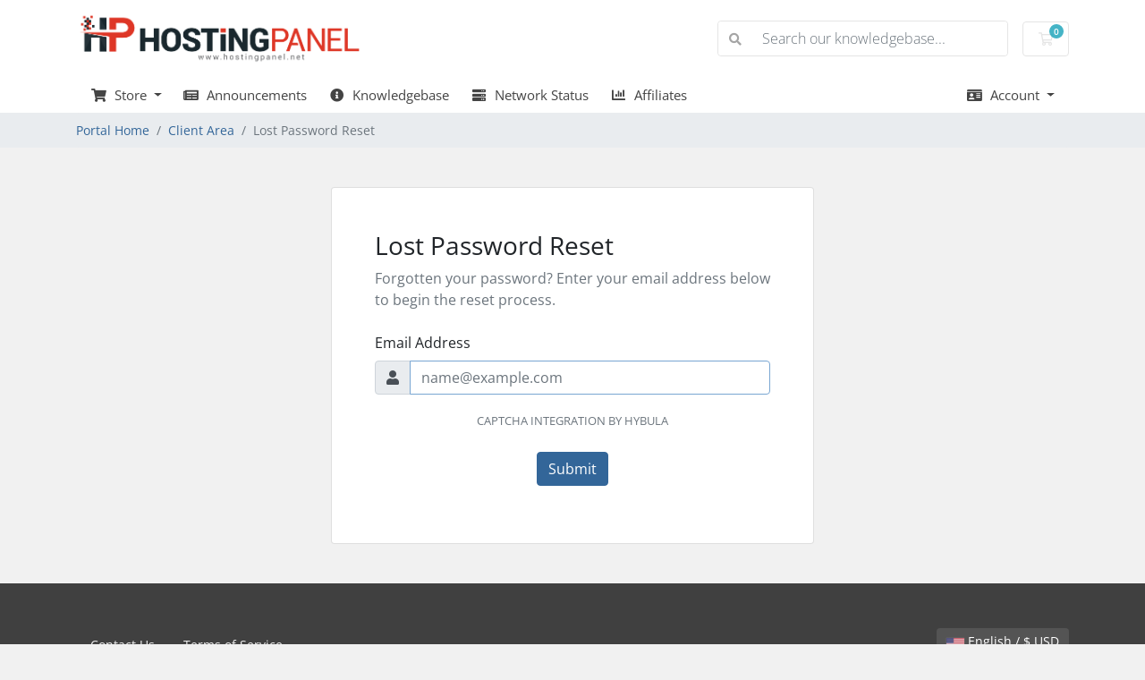

--- FILE ---
content_type: text/html; charset=utf-8
request_url: https://hostingpanel.net/panel/pwreset.php?language=arabic
body_size: 5783
content:
<!doctype html>
<html lang="en">
<head>
    <meta charset="utf-8" />
    <meta name="viewport" content="width=device-width, initial-scale=1, shrink-to-fit=no">
    <title>Lost Password Reset - Hostingpanel LLP</title>
    <!-- Styling -->
<link href="/panel/assets/fonts/css/open-sans-family.css" rel="stylesheet" type="text/css" />
<link href="/panel/templates/twenty-one/css/all.min.css?v=2ea090" rel="stylesheet">
<link href="/panel/templates/twenty-one/css/theme.min.css?v=2ea090" rel="stylesheet">
<link href="/panel/assets/css/fontawesome-all.min.css" rel="stylesheet">

<script>
    var csrfToken = 'a17e08152f2f446d93ef791c406e680b5be2483d',
        markdownGuide = 'Markdown Guide',
        locale = 'en',
        saved = 'saved',
        saving = 'autosaving',
        whmcsBaseUrl = "/panel";
    </script>
<script src="/panel/templates/twenty-one/js/scripts.min.js?v=2ea090"></script>

    <!-- Meta Pixel Code -->
<script>
!function(f,b,e,v,n,t,s)
{if(f.fbq)return;n=f.fbq=function(){n.callMethod?
n.callMethod.apply(n,arguments):n.queue.push(arguments)};
if(!f._fbq)f._fbq=n;n.push=n;n.loaded=!0;n.version='2.0';
n.queue=[];t=b.createElement(e);t.async=!0;
t.src=v;s=b.getElementsByTagName(e)[0];
s.parentNode.insertBefore(t,s)}(window, document,'script',
'https://connect.facebook.net/en_US/fbevents.js');
fbq('init', '390656173855030');
fbq('track', 'PageView');
</script>
<noscript>
<img height="1" width="1" style="display:none" src="https://www.facebook.com/tr?id=390656173855030&ev=PageView&noscript=1"/>
</noscript>
<!-- End Meta Pixel Code -->
<!-- Google Tag Manager -->
<script>window.dataLayer = window.dataLayer || [];</script>
<script>(function(w,d,s,l,i){w[l]=w[l]||[];w[l].push({'gtm.start':
new Date().getTime(),event:'gtm.js'});var f=d.getElementsByTagName(s)[0],
j=d.createElement(s),dl=l!='dataLayer'?'&l='+l:'';j.async=true;j.src=
'https://www.googletagmanager.com/gtm.js?id='+i+dl;f.parentNode.insertBefore(j,f);
})(window,document,'script','dataLayer','GTM-PSZ6TC2Z');</script>
<!-- End Google Tag Manager -->
<script async src="https://www.googletagmanager.com/gtag/js?id=G-2G4G484PGZ"></script>
<script>
  window.dataLayer = window.dataLayer || [];
  function gtag(){dataLayer.push(arguments);}
  gtag('js', new Date());
  gtag('config', 'G-2G4G484PGZ', {
  'cookie_domain': 'hostingpanel.net'
});
</script>

</head>
<body class="primary-bg-color" data-phone-cc-input="1">
        <!-- Google Tag Manager (noscript) -->
<noscript><iframe src='https://www.googletagmanager.com/ns.html?id=GTM-PSZ6TC2Z'
height='0' width='0' style='display:none;visibility:hidden'></iframe></noscript>
<!-- End Google Tag Manager (noscript) -->


    <header id="header" class="header">
        
        <div class="navbar navbar-light">
            <div class="container">
                <a class="navbar-brand mr-3" href="/panel/index.php">
                                            <img src="/panel/assets/img/logo.png" alt="Hostingpanel LLP" class="logo-img">
                                    </a>

                <form method="post" action="/panel/knowledgebase/search" class="form-inline ml-auto">
<input type="hidden" name="token" value="a17e08152f2f446d93ef791c406e680b5be2483d" />
                    <div class="input-group search d-none d-xl-flex">
                        <div class="input-group-prepend">
                            <button class="btn btn-default" type="submit">
                                <i class="fas fa-search"></i>
                            </button>
                        </div>
                        <input class="form-control appended-form-control font-weight-light" type="text" name="search" placeholder="Search our knowledgebase...">
                    </div>
                </form>

                <ul class="navbar-nav toolbar">
                    <li class="nav-item ml-3">
                        <a class="btn nav-link cart-btn" href="/panel/cart.php?a=view">
                            <i class="far fa-shopping-cart fa-fw"></i>
                            <span id="cartItemCount" class="badge badge-info">0</span>
                            <span class="sr-only">Shopping Cart</span>
                        </a>
                    </li>
                    <li class="nav-item ml-3 d-xl-none">
                        <button class="btn nav-link" type="button" data-toggle="collapse" data-target="#mainNavbar">
                            <span class="fas fa-bars fa-fw"></span>
                        </button>
                    </li>
                </ul>
            </div>
        </div>
        <div class="navbar navbar-expand-xl main-navbar-wrapper">
            <div class="container">
                <div class="collapse navbar-collapse" id="mainNavbar">
                    <form method="post" action="/panel/knowledgebase/search" class="d-xl-none">
<input type="hidden" name="token" value="a17e08152f2f446d93ef791c406e680b5be2483d" />
                        <div class="input-group search w-100 mb-2">
                            <div class="input-group-prepend">
                                <button class="btn btn-default" type="submit">
                                    <i class="fas fa-search"></i>
                                </button>
                            </div>
                            <input class="form-control prepended-form-control" type="text" name="search" placeholder="Search our knowledgebase...">
                        </div>
                    </form>
                    <ul id="nav" class="navbar-nav mr-auto">
                            <li menuItemName="Store" class="d-block no-collapse dropdown no-collapse" id="Primary_Navbar-Store">
        <a class="pr-4 dropdown-toggle" data-toggle="dropdown" aria-haspopup="true" aria-expanded="false" href="#">
            <i class="fas fa-shopping-cart fa-fw"></i>&nbsp;            Store
                    </a>
                    <ul class="dropdown-menu">
                                                <li menuItemName="Browse Products Services" class="dropdown-item" id="Primary_Navbar-Store-Browse_Products_Services">
                        <a href="/panel/store" class="dropdown-item px-2 py-0">
                                                        Browse All
                                                    </a>
                    </li>
                                                                <li menuItemName="Dedicated Servers" class="dropdown-item" id="Primary_Navbar-Store-Dedicated_Servers">
                        <a href="/panel/store/dedicated-servers" class="dropdown-item px-2 py-0">
                                                        Dedicated Servers
                                                    </a>
                    </li>
                                                                <li menuItemName="Inte Xeon E-2278G SSD" class="dropdown-item" id="Primary_Navbar-Store-Inte_Xeon_E-2278G_SSD">
                        <a href="/panel/store/inte-xeon-e3-1245-v5-ssd" class="dropdown-item px-2 py-0">
                                                        Inte Xeon E-2278G SSD
                                                    </a>
                    </li>
                                                                <li menuItemName="Encoding RDP (NL)" class="dropdown-item" id="Primary_Navbar-Store-Encoding_RDP_(NL)">
                        <a href="/panel/store/encoding-rdp-nl" class="dropdown-item px-2 py-0">
                                                        Encoding RDP (NL)
                                                    </a>
                    </li>
                                                                <li menuItemName="Storage RDP Nehterland" class="dropdown-item" id="Primary_Navbar-Store-Storage_RDP_Nehterland">
                        <a href="/panel/store/storage-rdp-nehterland" class="dropdown-item px-2 py-0">
                                                        Storage RDP Nehterland
                                                    </a>
                    </li>
                                                                <li menuItemName="Netherland Cheap RDP" class="dropdown-item" id="Primary_Navbar-Store-Netherland_Cheap_RDP">
                        <a href="/panel/store/netherland-cheap-rdp" class="dropdown-item px-2 py-0">
                                                        Netherland Cheap RDP
                                                    </a>
                    </li>
                                                                <li menuItemName="Admin Encode" class="dropdown-item" id="Primary_Navbar-Store-Admin_Encode">
                        <a href="/panel/store/admin-encode" class="dropdown-item px-2 py-0">
                                                        Admin Encode
                                                    </a>
                    </li>
                                                                <li menuItemName="Intel Xeon E52420 (Netherlands) " class="dropdown-item" id="Primary_Navbar-Store-Intel_Xeon_E52420_(Netherlands)_">
                        <a href="/panel/store/intel-xeon-e52420-netherlands" class="dropdown-item px-2 py-0">
                                                        Intel Xeon E52420 (Netherlands) 
                                                    </a>
                    </li>
                                                                <li menuItemName="Hosting Panel Shared Hosting" class="dropdown-item" id="Primary_Navbar-Store-Hosting_Panel_Shared_Hosting">
                        <a href="/panel/store/hosting-panel-shared-hosting" class="dropdown-item px-2 py-0">
                                                        Hosting Panel Shared Hosting
                                                    </a>
                    </li>
                                                                <li menuItemName="SSL Certificates" class="dropdown-item" id="Primary_Navbar-Store-SSL_Certificates">
                        <a href="/panel/store/ssl-certificates" class="dropdown-item px-2 py-0">
                                                        SSL Certificates
                                                    </a>
                    </li>
                                                                <li menuItemName="Windows VPS" class="dropdown-item" id="Primary_Navbar-Store-Windows_VPS">
                        <a href="/panel/store/usa-windows-vps" class="dropdown-item px-2 py-0">
                                                        Windows VPS
                                                    </a>
                    </li>
                                                                <li menuItemName="USA Eco Vps" class="dropdown-item" id="Primary_Navbar-Store-USA_Eco_Vps">
                        <a href="/panel/store/usa-eco-vps" class="dropdown-item px-2 py-0">
                                                        USA Eco Vps
                                                    </a>
                    </li>
                                                                <li menuItemName="Reseller Hosting" class="dropdown-item" id="Primary_Navbar-Store-Reseller_Hosting">
                        <a href="/panel/store/reseller-hosting" class="dropdown-item px-2 py-0">
                                                        Reseller Hosting
                                                    </a>
                    </li>
                                                                <li menuItemName="Services" class="dropdown-item" id="Primary_Navbar-Store-Services">
                        <a href="/panel/store/services" class="dropdown-item px-2 py-0">
                                                        Services
                                                    </a>
                    </li>
                                                                <li menuItemName="Dedicated RDP" class="dropdown-item" id="Primary_Navbar-Store-Dedicated_RDP">
                        <a href="/panel/store/dedicated-rdp" class="dropdown-item px-2 py-0">
                                                        Dedicated RDP
                                                    </a>
                    </li>
                                                                <li menuItemName="USA RDP" class="dropdown-item" id="Primary_Navbar-Store-USA_RDP">
                        <a href="/panel/store/usa-rdp" class="dropdown-item px-2 py-0">
                                                        USA RDP
                                                    </a>
                    </li>
                                                                <li menuItemName="Power Encode" class="dropdown-item" id="Primary_Navbar-Store-Power_Encode">
                        <a href="/panel/store/power-encode" class="dropdown-item px-2 py-0">
                                                        Power Encode
                                                    </a>
                    </li>
                                                                <li menuItemName="10Gbps Rdp" class="dropdown-item" id="Primary_Navbar-Store-10Gbps_Rdp">
                        <a href="/panel/store/10gbps-rdp" class="dropdown-item px-2 py-0">
                                                        10Gbps Rdp
                                                    </a>
                    </li>
                                                                <li menuItemName="NVME SSD RDP" class="dropdown-item" id="Primary_Navbar-Store-NVME_SSD_RDP">
                        <a href="/panel/store/nvme-ssd-rdp" class="dropdown-item px-2 py-0">
                                                        NVME SSD RDP
                                                    </a>
                    </li>
                                                                <li menuItemName="10Gbps Encoding Rdp" class="dropdown-item" id="Primary_Navbar-Store-10Gbps_Encoding_Rdp">
                        <a href="/panel/store/10gbps-encoding-rdp" class="dropdown-item px-2 py-0">
                                                        10Gbps Encoding Rdp
                                                    </a>
                    </li>
                                                                <li menuItemName="2Gbps Encoding RDP" class="dropdown-item" id="Primary_Navbar-Store-2Gbps_Encoding_RDP">
                        <a href="/panel/store/2gbps-encoding-rdp" class="dropdown-item px-2 py-0">
                                                        2Gbps Encoding RDP
                                                    </a>
                    </li>
                                                                <li menuItemName="Dedicated Rendering RDP" class="dropdown-item" id="Primary_Navbar-Store-Dedicated_Rendering_RDP">
                        <a href="/panel/store/dedicated-rendering-rdp" class="dropdown-item px-2 py-0">
                                                        Dedicated Rendering RDP
                                                    </a>
                    </li>
                                                                <li menuItemName="UK Residential RDP" class="dropdown-item" id="Primary_Navbar-Store-UK_Residential_RDP">
                        <a href="/panel/store/residential-rdp" class="dropdown-item px-2 py-0">
                                                        UK Residential RDP
                                                    </a>
                    </li>
                                                                <li menuItemName="USA Residential RDP" class="dropdown-item" id="Primary_Navbar-Store-USA_Residential_RDP">
                        <a href="/panel/store/us-residential-rdp" class="dropdown-item px-2 py-0">
                                                        USA Residential RDP
                                                    </a>
                    </li>
                                                                <li menuItemName="Streaming RDP" class="dropdown-item" id="Primary_Navbar-Store-Streaming_RDP">
                        <a href="/panel/store/streaming-rdp" class="dropdown-item px-2 py-0">
                                                        Streaming RDP
                                                    </a>
                    </li>
                                                                <li menuItemName="Admin RDP" class="dropdown-item" id="Primary_Navbar-Store-Admin_RDP">
                        <a href="/panel/store/admin-rdp" class="dropdown-item px-2 py-0">
                                                        Admin RDP
                                                    </a>
                    </li>
                                                                <li menuItemName="SEO RDP" class="dropdown-item" id="Primary_Navbar-Store-SEO_RDP">
                        <a href="/panel/store/seo-rdp" class="dropdown-item px-2 py-0">
                                                        SEO RDP
                                                    </a>
                    </li>
                                        </ul>
            </li>
    <li menuItemName="Announcements" class="d-block" id="Primary_Navbar-Announcements">
        <a class="pr-4" href="/panel/announcements">
            <i class="fas fa-newspaper fa-fw"></i>&nbsp;            Announcements
                    </a>
            </li>
    <li menuItemName="Knowledgebase" class="d-block" id="Primary_Navbar-Knowledgebase">
        <a class="pr-4" href="/panel/knowledgebase">
            <i class="fas fa-info-circle fa-fw"></i>&nbsp;            Knowledgebase
                    </a>
            </li>
    <li menuItemName="Network Status" class="d-block" id="Primary_Navbar-Network_Status">
        <a class="pr-4" href="/panel/serverstatus.php">
            <i class="fas fa-server fa-fw"></i>&nbsp;            Network Status
                    </a>
            </li>
    <li menuItemName="Affiliates" class="d-block" id="Primary_Navbar-Affiliates">
        <a class="pr-4" href="/panel/affiliates.php">
            <i class="fas fa-chart-bar fa-fw"></i>&nbsp;            Affiliates
                    </a>
            </li>
    <li class="d-none dropdown collapsable-dropdown">
        <a class="dropdown-toggle" href="#" id="navbarDropdownMenu" role="button" data-toggle="dropdown" aria-haspopup="true" aria-expanded="false">
            More
        </a>
        <ul class="collapsable-dropdown-menu dropdown-menu" aria-labelledby="navbarDropdownMenu">
        </ul>
    </li>
                    </ul>
                    <ul class="navbar-nav ml-auto">
                            <li menuItemName="Account" class="d-block no-collapse dropdown no-collapse" id="Secondary_Navbar-Account">
        <a class=" dropdown-toggle" data-toggle="dropdown" aria-haspopup="true" aria-expanded="false" href="#">
            <i class="fas fa-id-card fa-fw"></i>&nbsp;            Account
                    </a>
                    <ul class="dropdown-menu dropdown-menu-right">
                                                <li menuItemName="Login" class="dropdown-item" id="Secondary_Navbar-Account-Login">
                        <a href="/panel/clientarea.php" class="dropdown-item px-2 py-0">
                                                        Login
                                                    </a>
                    </li>
                                                                <li menuItemName="Register" class="dropdown-item" id="Secondary_Navbar-Account-Register">
                        <a href="/panel/register.php" class="dropdown-item px-2 py-0">
                                                        Register
                                                    </a>
                    </li>
                                                                <li menuItemName="Forgot Password?" class="dropdown-item" id="Secondary_Navbar-Account-Forgot_Password?">
                        <a href="/panel/password/reset" class="dropdown-item px-2 py-0">
                                                        Forgot Password?
                                                    </a>
                    </li>
                                        </ul>
            </li>
                    </ul>
                </div>
            </div>
        </div>
    </header>

    
    <nav class="master-breadcrumb" aria-label="breadcrumb">
        <div class="container">
            <ol class="breadcrumb">
            <li class="breadcrumb-item">
            <a href="/panel/index.php">            Portal Home
            </a>        </li>
            <li class="breadcrumb-item">
            <a href="/panel/clientarea.php">            Client Area
            </a>        </li>
            <li class="breadcrumb-item active" aria-current="page">
                        Lost Password Reset
                    </li>
    </ol>
        </div>
    </nav>

        
    
    <section id="main-body">
        <div class="container">
            <div class="row">

                        <div class="col-12 primary-content">


<div class="row justify-content-center">
    <div class="card mw-540 mb-4 mt-4">
        <div class="card-body px-md-5 py-5">
                                                                        <div class="mb-4">
    <h6 class="h3">Lost Password Reset</h6>
    <p class="text-muted mb-0">Forgotten your password? Enter your email address below to begin the reset process.</p>
</div>


<form method="post" action="/panel/password/reset" role="form">
<input type="hidden" name="token" value="a17e08152f2f446d93ef791c406e680b5be2483d" />
    <input type="hidden" name="action" value="reset" />

    <div class="form-group">
        <label for="inputEmail">Email Address</label>
        <div class="input-group input-group-merge">
            <div class="input-group-prepend">
              <span class="input-group-text"><i class="fas fa-user"></i></span>
            </div>
            <input type="email" class="form-control" name="email" id="inputEmail" placeholder="name@example.com" autofocus>
          </div>
    </div>

    
    <div class="form-group text-center">
        <button type="submit" class="btn btn-primary">
            Submit
        </button>
    </div>

</form>
                                                        </div>
    </div>
</div>


                    </div>

                    </div>
                                    <div class="clearfix"></div>
            </div>
        </div>
    </section>

    <footer id="footer" class="footer">
        <div class="container">
            <ul class="list-inline mb-7 text-center float-lg-right">
                
                                    <li class="list-inline-item">
                        <button type="button" class="btn" data-toggle="modal" data-target="#modalChooseLanguage">
                            <div class="d-inline-block align-middle">
                                <div class="iti-flag us"></div>
                            </div>
                            English
                            /
                            $
                            USD
                        </button>
                    </li>
                            </ul>

            <ul class="nav justify-content-center justify-content-lg-start mb-7">
                <li class="nav-item">
                    <a class="nav-link" href="/panel/contact.php">
                        Contact Us
                    </a>
                </li>
                                    <li class="nav-item">
                        <a class="nav-link" href="https://www.hostingpanel.net/legal/terms-of-service.php" target="_blank">Terms of Service</a>
                    </li>
                            </ul>

            <p class="copyright mb-0">
                Copyright &copy; 2025 Hostingpanel LLP. All Rights Reserved.
            </p>
        </div>
    </footer>

    <div id="fullpage-overlay" class="w-hidden">
        <div class="outer-wrapper">
            <div class="inner-wrapper">
                <img src="/panel/assets/img/overlay-spinner.svg" alt="">
                <br>
                <span class="msg"></span>
            </div>
        </div>
    </div>

    <div class="modal system-modal fade" id="modalAjax" tabindex="-1" role="dialog" aria-hidden="true">
        <div class="modal-dialog">
            <div class="modal-content">
                <div class="modal-header">
                    <h5 class="modal-title"></h5>
                    <button type="button" class="close" data-dismiss="modal">
                        <span aria-hidden="true">&times;</span>
                        <span class="sr-only">Close</span>
                    </button>
                </div>
                <div class="modal-body">
                    Loading...
                </div>
                <div class="modal-footer">
                    <div class="float-left loader">
                        <i class="fas fa-circle-notch fa-spin"></i>
                        Loading...
                    </div>
                    <button type="button" class="btn btn-default" data-dismiss="modal">
                        Close
                    </button>
                    <button type="button" class="btn btn-primary modal-submit">
                        Submit
                    </button>
                </div>
            </div>
        </div>
    </div>

    <form method="get" action="/panel/pwreset.php?">
        <div class="modal modal-localisation" id="modalChooseLanguage" tabindex="-1" role="dialog">
            <div class="modal-dialog modal-lg" role="document">
                <div class="modal-content">
                    <div class="modal-body">
                        <button type="button" class="close text-light" data-dismiss="modal" aria-label="Close">
                            <span aria-hidden="true">&times;</span>
                        </button>

                                                    <h5 class="h5 pt-5 pb-3">Choose language</h5>
                            <div class="row item-selector">
                                <input type="hidden" name="language" data-current="english" value="english" />
                                                                    <div class="col-4">
                                        <a href="#" class="item" data-value="arabic">
                                            العربية
                                        </a>
                                    </div>
                                                                    <div class="col-4">
                                        <a href="#" class="item" data-value="azerbaijani">
                                            Azerbaijani
                                        </a>
                                    </div>
                                                                    <div class="col-4">
                                        <a href="#" class="item" data-value="catalan">
                                            Català
                                        </a>
                                    </div>
                                                                    <div class="col-4">
                                        <a href="#" class="item" data-value="chinese">
                                            中文
                                        </a>
                                    </div>
                                                                    <div class="col-4">
                                        <a href="#" class="item" data-value="croatian">
                                            Hrvatski
                                        </a>
                                    </div>
                                                                    <div class="col-4">
                                        <a href="#" class="item" data-value="czech">
                                            Čeština
                                        </a>
                                    </div>
                                                                    <div class="col-4">
                                        <a href="#" class="item" data-value="danish">
                                            Dansk
                                        </a>
                                    </div>
                                                                    <div class="col-4">
                                        <a href="#" class="item" data-value="dutch">
                                            Nederlands
                                        </a>
                                    </div>
                                                                    <div class="col-4">
                                        <a href="#" class="item active" data-value="english">
                                            English
                                        </a>
                                    </div>
                                                                    <div class="col-4">
                                        <a href="#" class="item" data-value="estonian">
                                            Estonian
                                        </a>
                                    </div>
                                                                    <div class="col-4">
                                        <a href="#" class="item" data-value="farsi">
                                            Persian
                                        </a>
                                    </div>
                                                                    <div class="col-4">
                                        <a href="#" class="item" data-value="french">
                                            Français
                                        </a>
                                    </div>
                                                                    <div class="col-4">
                                        <a href="#" class="item" data-value="german">
                                            Deutsch
                                        </a>
                                    </div>
                                                                    <div class="col-4">
                                        <a href="#" class="item" data-value="hebrew">
                                            עברית
                                        </a>
                                    </div>
                                                                    <div class="col-4">
                                        <a href="#" class="item" data-value="hungarian">
                                            Magyar
                                        </a>
                                    </div>
                                                                    <div class="col-4">
                                        <a href="#" class="item" data-value="italian">
                                            Italiano
                                        </a>
                                    </div>
                                                                    <div class="col-4">
                                        <a href="#" class="item" data-value="macedonian">
                                            Macedonian
                                        </a>
                                    </div>
                                                                    <div class="col-4">
                                        <a href="#" class="item" data-value="norwegian">
                                            Norwegian
                                        </a>
                                    </div>
                                                                    <div class="col-4">
                                        <a href="#" class="item" data-value="portuguese-br">
                                            Português
                                        </a>
                                    </div>
                                                                    <div class="col-4">
                                        <a href="#" class="item" data-value="portuguese-pt">
                                            Português
                                        </a>
                                    </div>
                                                                    <div class="col-4">
                                        <a href="#" class="item" data-value="romanian">
                                            Română
                                        </a>
                                    </div>
                                                                    <div class="col-4">
                                        <a href="#" class="item" data-value="russian">
                                            Русский
                                        </a>
                                    </div>
                                                                    <div class="col-4">
                                        <a href="#" class="item" data-value="spanish">
                                            Español
                                        </a>
                                    </div>
                                                                    <div class="col-4">
                                        <a href="#" class="item" data-value="swedish">
                                            Svenska
                                        </a>
                                    </div>
                                                                    <div class="col-4">
                                        <a href="#" class="item" data-value="turkish">
                                            Türkçe
                                        </a>
                                    </div>
                                                                    <div class="col-4">
                                        <a href="#" class="item" data-value="ukranian">
                                            Українська
                                        </a>
                                    </div>
                                                            </div>
                                                                    </div>
                    <div class="modal-footer">
                        <button type="submit" class="btn btn-default">Apply</button>
                    </div>
                </div>
            </div>
        </div>
    </form>

    
    <form action="#" id="frmGeneratePassword">
    <div class="modal fade" id="modalGeneratePassword">
        <div class="modal-dialog">
            <div class="modal-content">
                <div class="modal-header bg-primary text-white">
                    <h4 class="modal-title">
                        Generate Password
                    </h4>
                    <button type="button" class="close" data-dismiss="modal" aria-label="Close">
                        <span aria-hidden="true">&times;</span>
                    </button>
                </div>
                <div class="modal-body">
                    <div class="alert alert-danger w-hidden" id="generatePwLengthError">
                        Please enter a number between 8 and 64 for the password length
                    </div>
                    <div class="form-group row">
                        <label for="generatePwLength" class="col-sm-4 col-form-label">Password Length</label>
                        <div class="col-sm-8">
                            <input type="number" min="8" max="64" value="12" step="1" class="form-control input-inline input-inline-100" id="inputGeneratePasswordLength">
                        </div>
                    </div>
                    <div class="form-group row">
                        <label for="generatePwOutput" class="col-sm-4 col-form-label">Generated Password</label>
                        <div class="col-sm-8">
                            <input type="text" class="form-control" id="inputGeneratePasswordOutput">
                        </div>
                    </div>
                    <div class="row">
                        <div class="col-sm-8 offset-sm-4">
                            <button type="submit" class="btn btn-default btn-sm">
                                <i class="fas fa-plus fa-fw"></i>
                                Generate new password
                            </button>
                            <button type="button" class="btn btn-default btn-sm copy-to-clipboard" data-clipboard-target="#inputGeneratePasswordOutput">
                                <img src="/panel/assets/img/clippy.svg" alt="Copy to clipboard" width="15">
                                Copy
                            </button>
                        </div>
                    </div>
                </div>
                <div class="modal-footer">
                    <button type="button" class="btn btn-default" data-dismiss="modal">
                        Close
                    </button>
                    <button type="button" class="btn btn-primary" id="btnGeneratePasswordInsert" data-clipboard-target="#inputGeneratePasswordOutput">
                        Copy to clipboard and Insert
                    </button>
                </div>
            </div>
        </div>
    </div>
</form>

    <script>
        var turnstileDiv = document.createElement("div");
        turnstileDiv.innerHTML = '<div class="cf-turnstile" data-sitekey="0x4AAAAAAAhDYSOy_7ek9Qs6" data-callback="javascriptCallback" data-theme="light"></div><a href="https://github.com/hybula/whmcs-turnstile" target="_blank"><small class="text-muted text-uppercase">Captcha integration by Hybula</small></a><br><br>';
        if (document.querySelector('input[type=submit],#login,div.text-center > button[type=submit],#openTicketSubmit')) {
            var form = document.querySelector('input[type=submit],#login,div.text-center > button[type=submit],#openTicketSubmit').parentNode;
            form.insertBefore(turnstileDiv, document.querySelector('input[type=submit],#login,div.text-center > button[type=submit],#openTicketSubmit'));
        }
        </script>
        <script src="https://challenges.cloudflare.com/turnstile/v0/api.js" async defer></script>


</body>
</html>
